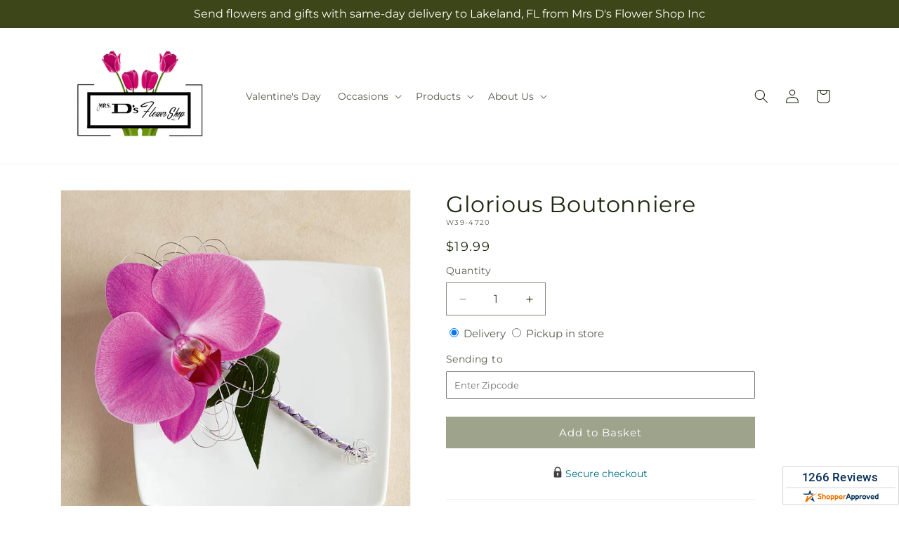

--- FILE ---
content_type: text/css
request_url: https://mrsdsflowershop.com/cdn/shop/t/80/assets/component-slider.css?v=127501198930448460301769065930
body_size: 358
content:
slider-component{--desktop-margin-left-first-item:max(5rem,calc((100vw - var(--page-width) + 10rem - var(--grid-desktop-horizontal-spacing))/2));display:block;position:relative}slider-component.slider-component-full-width{--desktop-margin-left-first-item:1.5rem}@media screen and (max-width:749px){slider-component.page-width{padding:0 1.5rem}}@media screen and (min-width:749px) and (max-width:990px){slider-component.page-width{padding:0 5rem}}.slider__slide{--focus-outline-padding:0.5rem;--shadow-padding-top:calc((var(--shadow-vertical-offset)*-1 + var(--shadow-blur-radius))*var(--shadow-visible));--shadow-padding-bottom:calc((var(--shadow-vertical-offset) + var(--shadow-blur-radius))*var(--shadow-visible));flex-shrink:0;padding-bottom:0;scroll-snap-align:start}@media screen and (max-width:749px){.slider.slider--mobile{-webkit-overflow-scrolling:touch;flex-wrap:inherit;margin-bottom:1rem;overflow-x:auto;position:relative;scroll-behavior:smooth;scroll-padding-left:1.5rem;scroll-snap-type:x mandatory}.slider--mobile:after{content:"";padding-left:1.5rem;width:0}.slider.slider--mobile .slider__slide{margin-bottom:0;padding-bottom:max(var(--focus-outline-padding),var(--shadow-padding-bottom));padding-top:max(var(--focus-outline-padding),var(--shadow-padding-top))}.slider.slider--mobile.contains-card--standard .slider__slide:not(.collection-list__item--no-media){padding-bottom:var(--focus-outline-padding)}.slider.slider--mobile.contains-content-container .slider__slide{--focus-outline-padding:0rem}}@media screen and (min-width:750px){.slider.slider--tablet-up{-webkit-overflow-scrolling:touch;flex-wrap:inherit;overflow-x:auto;position:relative;scroll-behavior:smooth;scroll-padding-left:1rem;scroll-snap-type:x mandatory}.slider.slider--tablet-up .slider__slide{margin-bottom:0}}@media screen and (max-width:989px){.slider.slider--tablet{-webkit-overflow-scrolling:touch;flex-wrap:inherit;margin-bottom:1rem;overflow-x:auto;position:relative;scroll-behavior:smooth;scroll-padding-left:1.5rem;scroll-snap-type:x mandatory}.slider--tablet:after{content:"";margin-left:calc(var(--grid-desktop-horizontal-spacing)*-1);padding-left:1.5rem;width:0}.slider.slider--tablet .slider__slide{margin-bottom:0;padding-bottom:max(var(--focus-outline-padding),var(--shadow-padding-bottom));padding-top:max(var(--focus-outline-padding),var(--shadow-padding-top))}.slider.slider--tablet.contains-card--standard .slider__slide:not(.collection-list__item--no-media){padding-bottom:var(--focus-outline-padding)}.slider.slider--tablet.contains-content-container .slider__slide{--focus-outline-padding:0rem}}.slider--everywhere{-webkit-overflow-scrolling:touch;flex-wrap:inherit;margin-bottom:1rem;overflow-x:auto;position:relative;scroll-behavior:smooth;scroll-snap-type:x mandatory}.slider.slider--everywhere .slider__slide{margin-bottom:0;scroll-snap-align:center}@media screen and (min-width:990px){.slider-component-desktop.page-width{max-width:none}.slider--desktop{-webkit-overflow-scrolling:touch;flex-wrap:inherit;margin-bottom:1rem;overflow-x:auto;position:relative;scroll-behavior:smooth;scroll-padding-left:var(--desktop-margin-left-first-item);scroll-snap-type:x mandatory}.slider--desktop:after{content:"";margin-left:calc(var(--grid-desktop-horizontal-spacing)*-1);padding-left:5rem;width:0}.slider.slider--desktop .slider__slide{margin-bottom:0;padding-bottom:max(var(--focus-outline-padding),var(--shadow-padding-bottom));padding-top:max(var(--focus-outline-padding),var(--shadow-padding-top))}.slider--desktop .slider__slide:first-child{margin-left:var(--desktop-margin-left-first-item);scroll-margin-left:var(--desktop-margin-left-first-item)}.slider-component-full-width .slider--desktop{scroll-padding-left:1.5rem}.slider-component-full-width .slider--desktop .slider__slide:first-child{margin-left:1.5rem;scroll-margin-left:1.5rem}.slider-component-full-width .slider--desktop:after{padding-left:1.5rem}.slider--desktop.grid--5-col-desktop .grid__item{width:calc((100% - var(--desktop-margin-left-first-item))/5 - var(--grid-desktop-horizontal-spacing)*2)}.slider--desktop.grid--4-col-desktop .grid__item{width:calc((100% - var(--desktop-margin-left-first-item))/4 - var(--grid-desktop-horizontal-spacing)*3)}.slider--desktop.grid--3-col-desktop .grid__item{width:calc((100% - var(--desktop-margin-left-first-item))/3 - var(--grid-desktop-horizontal-spacing)*4)}.slider--desktop.grid--2-col-desktop .grid__item{width:calc((100% - var(--desktop-margin-left-first-item))/2 - var(--grid-desktop-horizontal-spacing)*5)}.slider--desktop.grid--1-col-desktop .grid__item{width:calc(100% - var(--desktop-margin-left-first-item) - var(--grid-desktop-horizontal-spacing)*9)}.slider.slider--desktop.contains-card--standard .slider__slide:not(.collection-list__item--no-media){padding-bottom:var(--focus-outline-padding)}.slider.slider--desktop.contains-content-container .slider__slide{--focus-outline-padding:0rem}}@media (prefers-reduced-motion){.slider{scroll-behavior:auto}}.slider{-ms-overflow-style:none;scrollbar-color:rgb(var(--color-foreground)) rgba(var(--color-foreground),.04);scrollbar-width:none}.slider::-webkit-scrollbar{display:none;height:.4rem;width:.4rem}.slider::-webkit-scrollbar-thumb{background-color:rgb(var(--color-foreground));border:0;border-radius:.4rem}.slider::-webkit-scrollbar-track{background:rgba(var(--color-foreground),.04);border-radius:.4rem}.slider-counter{display:flex;justify-content:center;min-width:4.4rem}.slider-counter--dots{margin:0 1.2rem}.slider-counter__link{padding:1rem}@media screen and (max-width:749px){.slider-counter__link{padding:.7rem}}.slider-counter__link--dots .dot{border:.1rem solid rgba(var(--color-foreground),.5);border-radius:50%;display:block;height:1rem;padding:0;width:1rem}.slider-counter__link--active.slider-counter__link--dots .dot{background-color:rgb(var(--color-foreground))}@media screen and (forced-colors:active){.slider-counter__link--active.slider-counter__link--dots .dot{background-color:CanvasText}}.slider-counter__link--dots:not(.slider-counter__link--active):hover .dot{border-color:rgb(var(--color-foreground))}.slider-counter__link--dots .dot,.slider-counter__link--numbers{transition:transform .2s ease-in-out}.slider-counter__link--active.slider-counter__link--numbers,.slider-counter__link--dots:not(.slider-counter__link--active):hover .dot,.slider-counter__link--numbers:hover{transform:scale(1.1)}.slider-counter__link--numbers{color:rgba(var(--color-foreground),.5);text-decoration:none}.slider-counter__link--numbers:hover{color:rgb(var(--color-foreground))}.slider-counter__link--active.slider-counter__link--numbers{color:rgb(var(--color-foreground));text-decoration:underline}.slider-buttons{align-items:center;display:flex;justify-content:center}@media screen and (min-width:990px){.slider:not(.slider--everywhere):not(.slider--desktop)+.slider-buttons{display:none}}@media screen and (max-width:989px){.slider--desktop:not(.slider--tablet)+.slider-buttons{display:none}}@media screen and (min-width:750px){.slider--mobile+.slider-buttons{display:none}}.slider-button{align-items:center;background:transparent;border:none;color:rgba(var(--color-foreground),.75);cursor:pointer;display:flex;height:44px;justify-content:center;width:44px}.slider-button:not([disabled]):hover{color:rgb(var(--color-foreground))}.slider-button .icon{height:.6rem}.slider-button[disabled] .icon{color:rgba(var(--color-foreground),.3);cursor:not-allowed}.slider-button--next .icon{transform:rotate(-90deg)}.slider-button--prev .icon{transform:rotate(90deg)}.slider-button--next:not([disabled]):hover .icon{transform:rotate(-90deg) scale(1.1)}.slider-button--prev:not([disabled]):hover .icon{transform:rotate(90deg) scale(1.1)}